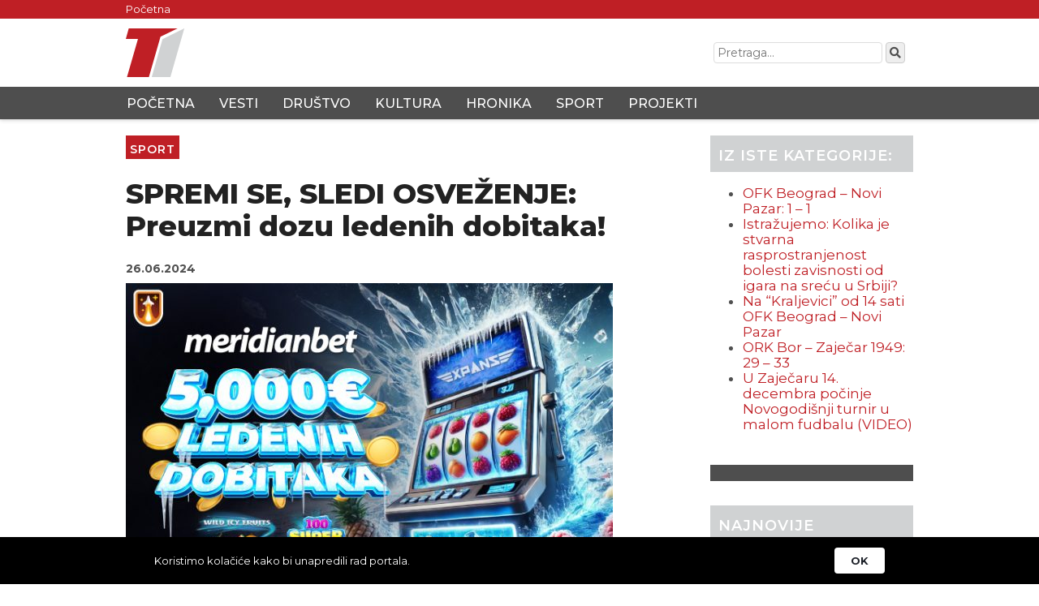

--- FILE ---
content_type: text/html; charset=UTF-8
request_url: https://t1.rs/2024/06/26/spremi-se-sledi-osvezenje-preuzmi-dozu-ledenih-dobitaka/
body_size: 25752
content:
<!DOCTYPE html><html lang="sr-RS" xmlns:og="http://opengraphprotocol.org/schema/" xmlns:fb="http://www.facebook.com/2008/fbml"><head><meta charset="UTF-8"><meta name="viewport" content="width=device-width, initial-scale=1"><link rel="stylesheet" media="print" onload="this.onload=null;this.media='all';" id="ao_optimized_gfonts" href="https://fonts.googleapis.com/css?family=Montserrat:200,300,400,500,600,700,800,italic200,italic300,italic400,italic500,italic600,italic700,italic800&amp;display=swap" /><link rel="apple-touch-icon" sizes="180x180" href="https://t1.rs/wp-content/themes/t1/favicon/apple-touch-icon.png"><link rel="icon" type="image/png" sizes="32x32" href="https://t1.rs/wp-content/themes/t1/favicon/favicon-32x32.png"><link rel="icon" type="image/png" sizes="16x16" href="https://t1.rs/wp-content/themes/t1/favicon/favicon-16x16.png"><link rel="manifest" href="https://t1.rs/wp-content/themes/t1/favicon/site.webmanifest"><link rel="mask-icon" href="https://t1.rs/wp-content/themes/t1/favicon/safari-pinned-tab.svg" color="#bf1f25"><link rel="shortcut icon" href="https://t1.rs/wp-content/themes/t1/favicon/favicon.ico"><meta name="msapplication-TileColor" content="#bf1f25"><meta name="msapplication-config" content="https://t1.rs/wp-content/themes/t1/favicon/browserconfig.xml"><meta name="theme-color" content="#bf1f25"><link media="all" href="https://t1.rs/wp-content/cache/autoptimize/css/autoptimize_ffc41aedf5d8251a86a6759f9aee531b.css" rel="stylesheet" /><title>SPREMI SE, SLEDI OSVEŽENJE: Preuzmi dozu ledenih dobitaka! &#8211; T1</title><meta name='robots' content='max-image-preview:large' /><link rel='dns-prefetch' href='//apis.google.com' /><link rel='dns-prefetch' href='//use.fontawesome.com' /><link href='https://fonts.gstatic.com' crossorigin='anonymous' rel='preconnect' /><link rel="alternate" type="application/rss+xml" title="T1 &raquo; довод коментара на SPREMI SE, SLEDI OSVEŽENJE: Preuzmi dozu ledenih dobitaka!" href="https://t1.rs/2024/06/26/spremi-se-sledi-osvezenje-preuzmi-dozu-ledenih-dobitaka/feed/" /><meta property="og:title" content="T1 televizija | SPREMI SE, SLEDI OSVEŽENJE: Preuzmi dozu ledenih dobitaka!"/><meta property="og:type" content="website"/><meta property="og:url" content="https://t1.rs/2024/06/26/spremi-se-sledi-osvezenje-preuzmi-dozu-ledenih-dobitaka/"/><meta property="og:site_name" content="T1 televizija"/><meta name="twitter:card" content="summary_large_image"></meta><meta property="og:image" content="https://t1.rs/wp-content/uploads/2024/06/Sos-sreda-1-300x196.jpg"/><link rel='stylesheet' id='t1-fontawesome-css' href='https://use.fontawesome.com/releases/v5.15.2/css/all.css?ver=6.2.6' type='text/css' media='all' /> <script type='text/javascript' src='https://t1.rs/wp-includes/js/jquery/jquery.min.js?ver=3.6.4' id='jquery-core-js'></script> <script type='text/javascript' src='https://apis.google.com/js/platform.js?ver=6.2.6' id='t1-googleapis-js'></script> <link rel="https://api.w.org/" href="https://t1.rs/wp-json/" /><link rel="alternate" type="application/json" href="https://t1.rs/wp-json/wp/v2/posts/23954" /><link rel="EditURI" type="application/rsd+xml" title="RSD" href="https://t1.rs/xmlrpc.php?rsd" /><meta name="generator" content="WordPress 6.2.6" /><link rel="canonical" href="https://t1.rs/2024/06/26/spremi-se-sledi-osvezenje-preuzmi-dozu-ledenih-dobitaka/" /><link rel='shortlink' href='https://t1.rs/?p=23954' /><link rel="alternate" type="application/json+oembed" href="https://t1.rs/wp-json/oembed/1.0/embed?url=https%3A%2F%2Ft1.rs%2F2024%2F06%2F26%2Fspremi-se-sledi-osvezenje-preuzmi-dozu-ledenih-dobitaka%2F" /><link rel="alternate" type="text/xml+oembed" href="https://t1.rs/wp-json/oembed/1.0/embed?url=https%3A%2F%2Ft1.rs%2F2024%2F06%2F26%2Fspremi-se-sledi-osvezenje-preuzmi-dozu-ledenih-dobitaka%2F&#038;format=xml" /></head><body class="post-template-default single single-post postid-23954 single-format-standard wp-featherlight-captions"><header class="site-header"><div class="site-top-bar negative"><div class="cw"><div class="site-top-bar-left"><div class="menu-top-bar-menu-container"><ul id="menu-top-bar-menu" class="menu"><li id="menu-item-187" class="menu-item menu-item-type-post_type menu-item-object-page menu-item-home menu-item-187"><a href="https://t1.rs/">Početna</a></li></ul></div></div><div class="site-top-bar-right"><div class="menu-c"></div></div></div></div><div class="site-branding"><div class="cw"><div class="site-logo"> <a href="https://t1.rs/" rel="home" title="T1"> <noscript><img src="https://t1.rs/wp-content/themes/t1/images/logo.svg" alt="T1"></noscript><img class="lazyload" src='data:image/svg+xml,%3Csvg%20xmlns=%22http://www.w3.org/2000/svg%22%20viewBox=%220%200%20210%20140%22%3E%3C/svg%3E' data-src="https://t1.rs/wp-content/themes/t1/images/logo.svg" alt="T1"> </a></div><div class="site-header-banner"></div><div class="site-search"><form role="search" method="get" class="searchform" action="https://t1.rs/" ><div class="search-block"><label class="screen-reader-text" for="s">Pretraga za:</label> <input type="text" value="" name="s" id="s" placeholder="Pretraga..." />&nbsp;<button type="submit"><i class="fas fa-search"></i></button></div></form></div><div class="hamburger"> <i class="fas fa-bars fa-lg"></i></div></div></div><nav class="site-main-nav negative"><div class="cw"><div class="site-main-nav-container"><div class="menu-main-menu-container"><ul id="menu-main-menu" class="menu"><li id="menu-item-30" class="menu-item menu-item-type-post_type menu-item-object-page menu-item-home menu-item-30"><a href="https://t1.rs/">Početna</a></li><li id="menu-item-29" class="menu-item menu-item-type-taxonomy menu-item-object-category menu-item-29"><a href="https://t1.rs/kategorija/vesti/">Vesti</a></li><li id="menu-item-25" class="menu-item menu-item-type-taxonomy menu-item-object-category menu-item-25"><a href="https://t1.rs/kategorija/drustvo/">Društvo</a></li><li id="menu-item-27" class="menu-item menu-item-type-taxonomy menu-item-object-category menu-item-27"><a href="https://t1.rs/kategorija/kultura/">Kultura</a></li><li id="menu-item-26" class="menu-item menu-item-type-taxonomy menu-item-object-category menu-item-26"><a href="https://t1.rs/kategorija/hronika/">Hronika</a></li><li id="menu-item-28" class="menu-item menu-item-type-taxonomy menu-item-object-category current-post-ancestor current-menu-parent current-post-parent menu-item-28"><a href="https://t1.rs/kategorija/sport/">Sport</a></li><li id="menu-item-2693" class="menu-item menu-item-type-taxonomy menu-item-object-category menu-item-2693"><a href="https://t1.rs/kategorija/projekti/">Projekti</a></li></ul></div><div class="hamburger-close"><i class="fas fa-times"></i> Zatvori navigaciju</div></div></div></nav></header><div class="site-central single-entry" id="top"><div class="cw"><div class="site-main"><main class="post-23954 post type-post status-publish format-standard has-post-thumbnail hentry category-sport" id="post-23954"><header class="entry-header"><div class="entry-category"> <span><a href="https://t1.rs/kategorija/sport/" rel="category tag">Sport</a></span></div><h1 class="entry-title">SPREMI SE, SLEDI OSVEŽENJE: Preuzmi dozu ledenih dobitaka!</h1><div class="entry-meta"> <span class="entry-meta-date">26.06.2024</span></div></header><div class="entry-excerpt"></div> <span class="post-thumbnail"> <noscript><img width="600" height="393" src="https://t1.rs/wp-content/uploads/2024/06/Sos-sreda-1-600x393.jpg" class="attachment-main size-main wp-post-image" alt="" decoding="async" srcset="https://t1.rs/wp-content/uploads/2024/06/Sos-sreda-1-600x393.jpg 600w, https://t1.rs/wp-content/uploads/2024/06/Sos-sreda-1-300x196.jpg 300w, https://t1.rs/wp-content/uploads/2024/06/Sos-sreda-1.jpg 640w" sizes="(max-width: 600px) 100vw, 600px" /></noscript><img width="600" height="393" src='data:image/svg+xml,%3Csvg%20xmlns=%22http://www.w3.org/2000/svg%22%20viewBox=%220%200%20600%20393%22%3E%3C/svg%3E' data-src="https://t1.rs/wp-content/uploads/2024/06/Sos-sreda-1-600x393.jpg" class="lazyload attachment-main size-main wp-post-image" alt="" decoding="async" data-srcset="https://t1.rs/wp-content/uploads/2024/06/Sos-sreda-1-600x393.jpg 600w, https://t1.rs/wp-content/uploads/2024/06/Sos-sreda-1-300x196.jpg 300w, https://t1.rs/wp-content/uploads/2024/06/Sos-sreda-1.jpg 640w" data-sizes="(max-width: 600px) 100vw, 600px" /> </span><p align="center"><span style="font-family: Arial, serif;"><span style="font-size: large;"><i>Pridruži se i preuzmi deo nagradnog fonda vrednog 5.000 EVRA!</i></span></span></p><p><span style="font-family: Arial, serif;"><span style="font-size: medium;">Da li ste spremni za savršenu dozu osveženja koja će vas rasladiti u ovim tropskim danima? U toku je festival </span></span><span style="color: #0563c1;"><u><a href="https://a.meridianbet.rs/c/hPx1b7"><span style="font-family: Arial, serif;"><span style="font-size: medium;"><b>LEDENIH DOBITAKA</b></span></span></a></u></span><span style="font-family: Arial, serif;"><span style="font-size: medium;"> i održava se ekskluzivno u </span></span><span style="color: #0563c1;"><u><a href="https://a.meridianbet.rs/c/hPx1b7"><span style="font-family: Arial, serif;"><span style="font-size: medium;"><b>Meridianu.</b></span></span></a></u></span><b> </b></p><p><span style="font-family: Arial, serif;"><span style="font-size: medium;">Pridružite se najboljoj zabavi za kraj meseca i preuzmite deo nagradnog fonda od čak 5.000 EVRA. Fešta se odvija na slotovima </span></span><span style="color: #0563c1;"><u><a href="https://a.meridianbet.rs/c/hPx1b7"><span style="font-family: Arial, serif;"><span style="font-size: medium;"><b>Wild Icy Fruits i 100 Super Icy</b></span></span></a></u></span><span style="font-family: Arial, serif;"><span style="font-size: medium;"> i trajaće sve do 30. juna. </span></span></p><p><span style="font-family: Arial, serif;"><span style="font-size: medium;">Postavite svoje uloge na bar 20 DINARA po spinu. Svakim dobitnim spinom osvajate određeni broj poena kojim napredujete na listi najbolje plasiranih igrača.</span></span></p><p><span style="font-family: Arial, serif;"><span style="font-size: medium;">Ukoliko se nađete među 50 najuspešnijih osvajate sjajne NAGRADE. Apsolutnog šampiova ove slot avanture očekuje &#8220;finansijska injekcija&#8221; u iznosu od 200.000 DINARA.</span></span></p><p><span style="font-family: Arial, serif;"><span style="font-size: medium;">Pridružite se i ugrabite savršenu dozu </span></span><span style="color: #0563c1;"><u><a href="https://a.meridianbet.rs/c/hPx1b7"><span style="font-family: Arial, serif;"><span style="font-size: medium;"><b>LEDENIH DOBITAKA.</b></span></span></a></u></span></p><p><a name="_GoBack"></a> <a href="https://a.meridianbet.rs/c/dCvSj5"><span style="color: #0563c1;"><u><span style="font-family: Arial, serif;"><span style="font-size: medium;"><b>REGISTRUJTE SE na MESTU NAJBOLJE ZABAVE</b></span></span></u></span><span style="color: #0563c1;"><u><span style="font-family: Arial, serif;"><span style="font-size: medium;">,</span></span></u></span></a><span style="font-family: Arial, serif;"><span style="font-size: medium;"> a par trenutaka nakon </span></span><span style="color: #0563c1;"><u><a href="https://a.meridianbet.rs/c/dCvSj5"><span style="font-family: Arial, serif;"><span style="font-size: medium;"><b>REGISTRACIJE</b></span></span></a></u></span><span style="font-family: Arial, serif;"><span style="font-size: medium;"> na vaš korisnički nalog stiže </span></span><span style="color: #0563c1;"><u><a href="https://a.meridianbet.rs/c/dCvSj5"><span style="font-family: Arial, serif;"><span style="font-size: medium;"><b>4.000 DINARA BONUSA</b></span></span></a></u></span><span style="font-family: Arial, serif;"><span style="font-size: medium;"> koje možete iskoristiti za slot igre i sportske tikete.</span></span></p><aside class="share-links"> <a target="_blank" class="share-link share-twitter" href="https://twitter.com/intent/tweet?url=https://t1.rs/2024/06/26/spremi-se-sledi-osvezenje-preuzmi-dozu-ledenih-dobitaka/&text=SPREMI SE, SLEDI OSVEŽENJE: Preuzmi dozu ledenih dobitaka!" title="Tweet this"><i class="fab fa-twitter"></i>&nbsp;&nbsp;&nbsp;Podeli na Twitter-u</a> <a target="_blank" class="share-link share-facebook" href="https://www.facebook.com/sharer/sharer.php?u=https://t1.rs/2024/06/26/spremi-se-sledi-osvezenje-preuzmi-dozu-ledenih-dobitaka/" title="Share on Facebook"><i class="fab fa-facebook-f"></i>&nbsp;&nbsp;&nbsp;Podeli na Facebook-u</a></aside><aside class="cop-notice"><p>Svi mediji koji preuzmu vest ili fotografiju sa portala T1 u obavezi su da navedu izvor. Ukoliko je preneta integralna vest, u obavezi su da navedu izvor i postave link ka toj vesti.</p></aside></main><aside class="site-bottom"></aside></div><aside class="site-sidebar"><section class="widget-container"><h3 class="widget-title">Iz iste kategorije:</h3><ul><li><a href="https://t1.rs/2024/12/10/ofk-beograd-novi-pazar-1-1/">OFK Beograd &#8211; Novi Pazar: 1 &#8211; 1</a></li><li><a href="https://t1.rs/2024/12/09/istrazujemo-kolika-je-stvarna-rasprostranjenost-bolesti-zavisnosti-od-igara-na-srecu-u-srbiji/">Istražujemo: Kolika je stvarna rasprostranjenost bolesti zavisnosti od igara na sreću u Srbiji?</a></li><li><a href="https://t1.rs/2024/12/09/na-kraljevici-od-14-sati-ofk-beograd-novi-pazar/">Na “Kraljevici” od 14 sati OFK Beograd &#8211; Novi Pazar</a></li><li><a href="https://t1.rs/2024/12/09/ork-bor-zajecar-1949-29-33/">ORK Bor &#8211; Zaječar 1949: 29 &#8211; 33</a></li><li><a href="https://t1.rs/2024/12/05/u-zajecaru-14-decembra-pocinje-novogodisnji-turnir-u-malom-fudbalu-video/">U Zaječaru 14. decembra počinje Novogodišnji turnir u malom fudbalu (VIDEO)</a></li></ul></section><div class="youtube-box-container"><div class="g-ytsubscribe" data-channelid="UCmZ7AwN4drrSus5Gj02ex5Q" data-layout="full" data-theme="dark" data-count="default"></div></div><div class="entry-sidebar-widgets"><div id="rpwe_widget-2" class="widget-container rpwe_widget recent-posts-extended"><h3 class="widget-title">Najnovije</h3><div  class="rpwe-block "><ul class="rpwe-ul"><li class="rpwe-li rpwe-clearfix"><a class="rpwe-img" href="https://t1.rs/2024/12/30/sportom-do-zdravlja-igor-bozinovic-generalni-sekretar-sportskog-saveza-grada-zajecara/"  rel="bookmark"><noscript><img class="rpwe-alignleft rpwe-thumb" src="https://t1.rs/wp-content/uploads/2024/12/IMG_20241204_101000-scaled-75x75.jpg" alt="Sportom do zdravlja: Igor Božinović, generalni sekretar Sportskog saveza grada Zaječara"></noscript><img class="lazyload rpwe-alignleft rpwe-thumb" src='data:image/svg+xml,%3Csvg%20xmlns=%22http://www.w3.org/2000/svg%22%20viewBox=%220%200%20210%20140%22%3E%3C/svg%3E' data-src="https://t1.rs/wp-content/uploads/2024/12/IMG_20241204_101000-scaled-75x75.jpg" alt="Sportom do zdravlja: Igor Božinović, generalni sekretar Sportskog saveza grada Zaječara"></a><h3 class="rpwe-title"><a href="https://t1.rs/2024/12/30/sportom-do-zdravlja-igor-bozinovic-generalni-sekretar-sportskog-saveza-grada-zajecara/" title="Permalink to Sportom do zdravlja: Igor Božinović, generalni sekretar Sportskog saveza grada Zaječara" rel="bookmark">Sportom do zdravlja: Igor Božinović, generalni sekretar Sportskog saveza grada Zaječara</a></h3><time class="rpwe-time published" datetime="2024-12-30T17:08:38+01:00">30/12/2024</time><div class="rpwe-summary">Sportom do zdravlja Igor Božinović, generalni sekretar Sportskog saveza grada Zaječara “Uspeli &hellip;<a href="https://t1.rs/2024/12/30/sportom-do-zdravlja-igor-bozinovic-generalni-sekretar-sportskog-saveza-grada-zajecara/" class="more-link">Pročitaj više »</a></div></li><li class="rpwe-li rpwe-clearfix"><a class="rpwe-img" href="https://t1.rs/2024/12/30/sportom-do-zdravlja-milan-tomic-rukometni-golman-i-trener/"  rel="bookmark"><noscript><img class="rpwe-alignleft rpwe-thumb" src="https://t1.rs/wp-content/uploads/2024/12/IMG_20241212_114807-scaled-75x75.jpg" alt="Sportom do zdravlja: Milan Tomić, rukometni golman i trener"></noscript><img class="lazyload rpwe-alignleft rpwe-thumb" src='data:image/svg+xml,%3Csvg%20xmlns=%22http://www.w3.org/2000/svg%22%20viewBox=%220%200%20210%20140%22%3E%3C/svg%3E' data-src="https://t1.rs/wp-content/uploads/2024/12/IMG_20241212_114807-scaled-75x75.jpg" alt="Sportom do zdravlja: Milan Tomić, rukometni golman i trener"></a><h3 class="rpwe-title"><a href="https://t1.rs/2024/12/30/sportom-do-zdravlja-milan-tomic-rukometni-golman-i-trener/" title="Permalink to Sportom do zdravlja: Milan Tomić, rukometni golman i trener" rel="bookmark">Sportom do zdravlja: Milan Tomić, rukometni golman i trener</a></h3><time class="rpwe-time published" datetime="2024-12-30T17:01:02+01:00">30/12/2024</time><div class="rpwe-summary">Sportom do zdravlja Milan Tomić, rukometni golman i trener &#8220;Rukomet je moj &hellip;<a href="https://t1.rs/2024/12/30/sportom-do-zdravlja-milan-tomic-rukometni-golman-i-trener/" class="more-link">Pročitaj više »</a></div></li><li class="rpwe-li rpwe-clearfix"><a class="rpwe-img" href="https://t1.rs/2024/12/30/sportom-do-zdravlja-boban-olujic-majstor-aikidoa-i-planinar/"  rel="bookmark"><noscript><img class="rpwe-alignleft rpwe-thumb" src="https://t1.rs/wp-content/uploads/2024/12/IMG-e966d523522d21187b2f72ca24604588-V-75x75.jpg" alt="Sportom do zdravlja: Boban Olujić, majstor Aikidoa i planinar"></noscript><img class="lazyload rpwe-alignleft rpwe-thumb" src='data:image/svg+xml,%3Csvg%20xmlns=%22http://www.w3.org/2000/svg%22%20viewBox=%220%200%20210%20140%22%3E%3C/svg%3E' data-src="https://t1.rs/wp-content/uploads/2024/12/IMG-e966d523522d21187b2f72ca24604588-V-75x75.jpg" alt="Sportom do zdravlja: Boban Olujić, majstor Aikidoa i planinar"></a><h3 class="rpwe-title"><a href="https://t1.rs/2024/12/30/sportom-do-zdravlja-boban-olujic-majstor-aikidoa-i-planinar/" title="Permalink to Sportom do zdravlja: Boban Olujić, majstor Aikidoa i planinar" rel="bookmark">Sportom do zdravlja: Boban Olujić, majstor Aikidoa i planinar</a></h3><time class="rpwe-time published" datetime="2024-12-30T16:49:06+01:00">30/12/2024</time><div class="rpwe-summary">Sportom do zdravlja: Boban Olujić, majstor Aikidoa i planinar &#8220;Deca u svakom &hellip;<a href="https://t1.rs/2024/12/30/sportom-do-zdravlja-boban-olujic-majstor-aikidoa-i-planinar/" class="more-link">Pročitaj više »</a></div></li><li class="rpwe-li rpwe-clearfix"><a class="rpwe-img" href="https://t1.rs/2024/12/11/u-zajecarskom-omladinskom-centru-u-veceras-i-sutra-humanitarne-veceri/"  rel="bookmark"><noscript><img class="rpwe-alignleft rpwe-thumb" src="https://t1.rs/wp-content/uploads/2024/12/VESTI-T1-HD.00_00_59_02.Still3853-75x75.jpg" alt="U zaječarskom Omladinskom centru u večeras i sutra humanitarne večeri&#8230;"></noscript><img class="lazyload rpwe-alignleft rpwe-thumb" src='data:image/svg+xml,%3Csvg%20xmlns=%22http://www.w3.org/2000/svg%22%20viewBox=%220%200%20210%20140%22%3E%3C/svg%3E' data-src="https://t1.rs/wp-content/uploads/2024/12/VESTI-T1-HD.00_00_59_02.Still3853-75x75.jpg" alt="U zaječarskom Omladinskom centru u večeras i sutra humanitarne večeri&#8230;"></a><h3 class="rpwe-title"><a href="https://t1.rs/2024/12/11/u-zajecarskom-omladinskom-centru-u-veceras-i-sutra-humanitarne-veceri/" title="Permalink to U zaječarskom Omladinskom centru u večeras i sutra humanitarne večeri&#8230;" rel="bookmark">U zaječarskom Omladinskom centru u večeras i sutra humanitarne večeri&#8230;</a></h3><time class="rpwe-time published" datetime="2024-12-11T12:48:15+01:00">11/12/2024</time><div class="rpwe-summary">U zaječarskom Omladinskom centru večeras od 20 sati biće priređeno humanitarno veče &hellip;<a href="https://t1.rs/2024/12/11/u-zajecarskom-omladinskom-centru-u-veceras-i-sutra-humanitarne-veceri/" class="more-link">Pročitaj više »</a></div></li><li class="rpwe-li rpwe-clearfix"><a class="rpwe-img" href="https://t1.rs/2024/12/11/zjapina-u-ponedeljak-u-surdulici/"  rel="bookmark"><noscript><img class="rpwe-alignleft rpwe-thumb" src="https://t1.rs/wp-content/uploads/2024/02/ZJAPINA-75x75.jpg" alt="“Zjapina” u ponedeljak u Surdulici"></noscript><img class="lazyload rpwe-alignleft rpwe-thumb" src='data:image/svg+xml,%3Csvg%20xmlns=%22http://www.w3.org/2000/svg%22%20viewBox=%220%200%20210%20140%22%3E%3C/svg%3E' data-src="https://t1.rs/wp-content/uploads/2024/02/ZJAPINA-75x75.jpg" alt="“Zjapina” u ponedeljak u Surdulici"></a><h3 class="rpwe-title"><a href="https://t1.rs/2024/12/11/zjapina-u-ponedeljak-u-surdulici/" title="Permalink to “Zjapina” u ponedeljak u Surdulici" rel="bookmark">“Zjapina” u ponedeljak u Surdulici</a></h3><time class="rpwe-time published" datetime="2024-12-11T12:45:14+01:00">11/12/2024</time><div class="rpwe-summary">Ansambal zaječarskog pozorišta gostuje u ponedeljak 16. decembra u Kulturnom centru u &hellip;<a href="https://t1.rs/2024/12/11/zjapina-u-ponedeljak-u-surdulici/" class="more-link">Pročitaj više »</a></div></li></ul></div></div></div></aside></div></div><footer class="site-footer negative"><div class="cw"><div class="fxzv"><div class="fxzm site-footer-first"><div class="site-logo"> <a href="https://t1.rs/" rel="home" title="T1"> <noscript><img src="https://t1.rs/wp-content/themes/t1/images/logo-w.svg" alt="T1"></noscript><img class="lazyload" src='data:image/svg+xml,%3Csvg%20xmlns=%22http://www.w3.org/2000/svg%22%20viewBox=%220%200%20210%20140%22%3E%3C/svg%3E' data-src="https://t1.rs/wp-content/themes/t1/images/logo-w.svg" alt="T1"> </a></div><div class="menu-c"><div class="menu-footer-menu-container"><ul id="menu-footer-menu" class="menu"><li id="menu-item-186" class="menu-item menu-item-type-post_type menu-item-object-page menu-item-186"><a href="https://t1.rs/pravila-koriscenja/">Pravila korišćenja</a></li><li id="menu-item-18" class="menu-item menu-item-type-post_type menu-item-object-page menu-item-18"><a href="https://t1.rs/impressum/">Impressum</a></li></ul></div></div></div><div class="site-footer-second"><div class="menu-c"><div class="menu-main-menu-container"><ul id="menu-main-menu-1" class="menu"><li class="menu-item menu-item-type-post_type menu-item-object-page menu-item-home menu-item-30"><a href="https://t1.rs/">Početna</a></li><li class="menu-item menu-item-type-taxonomy menu-item-object-category menu-item-29"><a href="https://t1.rs/kategorija/vesti/">Vesti</a></li><li class="menu-item menu-item-type-taxonomy menu-item-object-category menu-item-25"><a href="https://t1.rs/kategorija/drustvo/">Društvo</a></li><li class="menu-item menu-item-type-taxonomy menu-item-object-category menu-item-27"><a href="https://t1.rs/kategorija/kultura/">Kultura</a></li><li class="menu-item menu-item-type-taxonomy menu-item-object-category menu-item-26"><a href="https://t1.rs/kategorija/hronika/">Hronika</a></li><li class="menu-item menu-item-type-taxonomy menu-item-object-category current-post-ancestor current-menu-parent current-post-parent menu-item-28"><a href="https://t1.rs/kategorija/sport/">Sport</a></li><li class="menu-item menu-item-type-taxonomy menu-item-object-category menu-item-2693"><a href="https://t1.rs/kategorija/projekti/">Projekti</a></li></ul></div></div></div><div class="site-footer-widgets"></div></div><div class="site-footer-last"><p class="copyright-text">Copyright &copy; 2026 T1. Sva prava zadržana.</p><p class="copyright-text"><a href="#top">Povratak na vrh</a></p><div class="menu-c"></div></div></div></footer><div 
 class="elfsight-widget-cookie-consent elfsight-widget" 
 data-elfsight-cookie-consent-options="%7B%22complianceType%22%3A%22cookies%22%2C%22lang%22%3A%22en%22%2C%22message%22%3A%22Koristimo%20kola%5Cu010di%5Cu0107e%20kako%20bi%20unapredili%20rad%20portala.%22%2C%22policyType%22%3A%22none%22%2C%22policyUrl%22%3A%22%5C%2Fpolitika-privatnosti%22%2C%22policyLinkText%22%3A%22Saznaj%20vi%5Cu0161e%20o%20politici%20privatnosti%22%2C%22showConfirmationButton%22%3Atrue%2C%22confirmationButtonText%22%3A%22OK%22%2C%22allowButtonText%22%3A%22Allow%20Cookies%22%2C%22declineButtonText%22%3A%22Decline%22%2C%22showCookieIcon%22%3Afalse%2C%22cookieIconType%22%3A%22default%22%2C%22cookieIconCustom%22%3Anull%2C%22layout%22%3A%22bottomBanner%22%2C%22backgroundColor%22%3A%22rgb%280%2C%200%2C%200%29%22%2C%22textColor%22%3A%22rgb%28255%2C%20255%2C%20255%29%22%2C%22linkColor%22%3A%22rgb%28255%2C%20255%2C%20255%29%22%2C%22confirmationButtonColor%22%3A%22rgb%28255%2C%20255%2C%20255%29%22%2C%22allowButtonColor%22%3A%22rgb%28255%2C%20255%2C%20255%29%22%2C%22declineButtonColor%22%3A%22rgb%28255%2C%20255%2C%20255%29%22%2C%22textFontSize%22%3A13%2C%22widgetId%22%3A%222%22%7D" 
 data-elfsight-cookie-consent-version="1.1.1"
 data-elfsight-widget-id="elfsight-cookie-consent-2"></div> <script>jQuery(document).ready(function() {
			jQuery('.hamburger').click(function() {
			  jQuery('.site-main-nav-container').toggle( "slow");
			});
			jQuery('.hamburger-close').click(function() {
				jQuery('.site-main-nav-container').hide();
			});
		});</script> <noscript><style>.lazyload{display:none;}</style></noscript><script data-noptimize="1">window.lazySizesConfig=window.lazySizesConfig||{};window.lazySizesConfig.loadMode=1;</script><script async data-noptimize="1" src='https://t1.rs/wp-content/plugins/autoptimize/classes/external/js/lazysizes.min.js?ao_version=2.9.2'></script><script type='text/javascript' id='mdp-rebar-js-extra'>var mdpRebarWP = {"color":"rgba(78, 78, 78, 1)","shadow":"","position":"position-top","height":"2","style":"style-default","contentSelector":""};</script> <script defer src="https://t1.rs/wp-content/cache/autoptimize/js/autoptimize_bdf761c3c7277542255dffd13741dc8f.js"></script></body></html>

--- FILE ---
content_type: text/html; charset=utf-8
request_url: https://accounts.google.com/o/oauth2/postmessageRelay?parent=https%3A%2F%2Ft1.rs&jsh=m%3B%2F_%2Fscs%2Fabc-static%2F_%2Fjs%2Fk%3Dgapi.lb.en.2kN9-TZiXrM.O%2Fd%3D1%2Frs%3DAHpOoo_B4hu0FeWRuWHfxnZ3V0WubwN7Qw%2Fm%3D__features__
body_size: 160
content:
<!DOCTYPE html><html><head><title></title><meta http-equiv="content-type" content="text/html; charset=utf-8"><meta http-equiv="X-UA-Compatible" content="IE=edge"><meta name="viewport" content="width=device-width, initial-scale=1, minimum-scale=1, maximum-scale=1, user-scalable=0"><script src='https://ssl.gstatic.com/accounts/o/2580342461-postmessagerelay.js' nonce="IEc1NDGxu9Iupn6a2uBzOA"></script></head><body><script type="text/javascript" src="https://apis.google.com/js/rpc:shindig_random.js?onload=init" nonce="IEc1NDGxu9Iupn6a2uBzOA"></script></body></html>